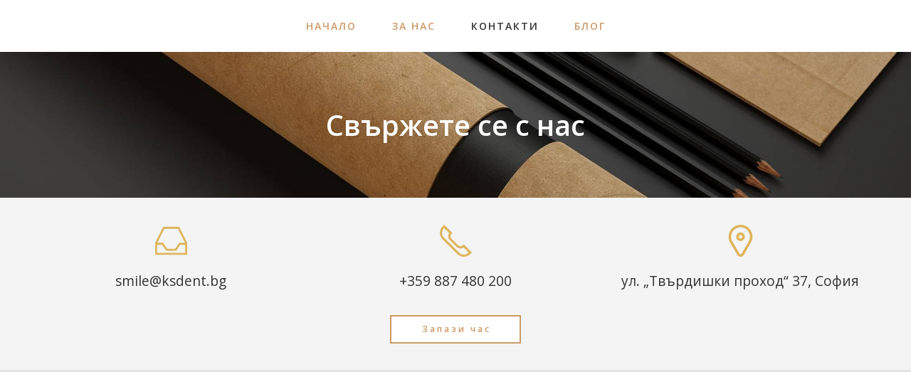

--- FILE ---
content_type: text/html; charset=UTF-8
request_url: https://www.ksdent.bg/contacts
body_size: 20252
content:
<!DOCTYPE html>
<html class="desktop " prefix="og: http://ogp.me/ns#"
      lang="bg-bg"
       dir="ltr"       itemscope itemtype="http://schema.org/WebSite"
      data-page-type="pageBlank">
<head>
            <title>KS Dent - д-р Стоянова - Стоматологичен кабинет</title>
<link rel="alternate" href="https://www.ksdent.bg/contacts" hreflang="x-default"/>
<link rel="alternate" href="https://www.ksdent.bg/contacts" hreflang="bg-bg"/>
<meta itemprop="name" content="KS Dent - д-р Стоянова - Стоматологичен кабинет">
<meta name="twitter:title" content="KS Dent - д-р Стоянова - Стоматологичен кабинет">
<meta name="twitter:card" content="summary"/>
<meta property="og:title" content="KS Dent - д-р Стоянова - Стоматологичен кабинет"/>
<meta property="og:url" content="https://www.ksdent.bg/contacts">
    <meta property="og:type" content="website"/>
    <link rel="dns-prefetch" href="https://static.super.website">
    <meta name="description" content="Адрес и контакти на зъболекарски кабинет в района кв. Мотописта, Гоце Делчев и в близост до бул. България.
Форма за запазване на час за преглед.">
    <meta itemprop="description" content="Адрес и контакти на зъболекарски кабинет в района кв. Мотописта, Гоце Делчев и в близост до бул. България.
Форма за запазване на час за преглед.">
    <meta name="twitter:description" content="Адрес и контакти на зъболекарски кабинет в района кв. Мотописта, Гоце Делчев и в близост до бул. България.
Форма за запазване на час за преглед.">
    <meta property="og:description" content="Адрес и контакти на зъболекарски кабинет в района кв. Мотописта, Гоце Делчев и в близост до бул. България.
Форма за запазване на час за преглед."/>
<meta name="generator" content="Super Website"/>
<meta http-equiv="content-type" content="text/html; charset=utf-8"/>
<link href="https://www.ksdent.bg/contacts" rel="canonical"/>
<script type="application/ld+json">
{
  "@context": "https://schema.org/",
  "@type": "Organization",
  "name": "KS Dent - д-р Стоянова",
  "url": "https://www.ksdent.bg"
}


</script>

    
    
<meta name="viewport" content="width=device-width, initial-scale=1.0, maximum-scale=5.0, user-scalable=0"/>
<meta name="HandheldFriendly" content="true"/>
<meta name="format-detection" content="telephone=no"/>
<meta name="apple-mobile-web-app-capable" content="YES"/>

            <meta name="public-js/config/asset-manifest"
              content="%7B%22bundles%22%3A%7B%22account-engine%22%3A%7B%22assets%22%3A%5B%7B%22uri%22%3A%22https%3A%2F%2Fstatic.super.website%2Ffrontend-public%2Fengines-dist%2Faccount-engine%2Fassets%2Fengine-vendor.js%22%2C%22type%22%3A%22js%22%7D%2C%7B%22uri%22%3A%22https%3A%2F%2Fstatic.super.website%2Ffrontend-public%2Fengines-dist%2Faccount-engine%2Fassets%2Fengine.css%22%2C%22type%22%3A%22css%22%7D%2C%7B%22uri%22%3A%22https%3A%2F%2Fstatic.super.website%2Ffrontend-public%2Fengines-dist%2Faccount-engine%2Fassets%2Fengine.js%22%2C%22type%22%3A%22js%22%7D%2C%7B%22uri%22%3A%22https%3A%2F%2Fstatic.super.website%2Ffrontend-public%2Fengines-dist%2Faccount-engine%2Fassets%2Fintl%2Fintl.complete.js%22%2C%22type%22%3A%22js%22%7D%2C%7B%22uri%22%3A%22https%3A%2F%2Fstatic.super.website%2Ffrontend-public%2Fengines-dist%2Faccount-engine%2Fassets%2Fintl%2Fintl.js%22%2C%22type%22%3A%22js%22%7D%2C%7B%22uri%22%3A%22https%3A%2F%2Fstatic.super.website%2Ffrontend-public%2Fengines-dist%2Faccount-engine%2Fassets%2Fintl%2Fintl.min.js%22%2C%22type%22%3A%22js%22%7D%2C%7B%22uri%22%3A%22https%3A%2F%2Fstatic.super.website%2Ffrontend-public%2Fengines-dist%2Faccount-engine%2Fassets%2Fintl%2Flocales%2Fen.js%22%2C%22type%22%3A%22js%22%7D%2C%7B%22uri%22%3A%22https%3A%2F%2Fstatic.super.website%2Ffrontend-public%2Fengines-dist%2Faccount-engine%2Fassets%2Fintl%2Flocales%2Fhy.js%22%2C%22type%22%3A%22js%22%7D%2C%7B%22uri%22%3A%22https%3A%2F%2Fstatic.super.website%2Ffrontend-public%2Fengines-dist%2Faccount-engine%2Fassets%2Fintl%2Flocales%2Fru.js%22%2C%22type%22%3A%22js%22%7D%5D%7D%2C%22assets%22%3A%7B%22assets%22%3A%5B%5D%7D%7D%7D"/>
        <meta name="public-js/config/environment"
              content="%7B%22modulePrefix%22%3A%22public-js%22%2C%22environment%22%3A%22production%22%2C%22rootURL%22%3A%22/%22%2C%22locationType%22%3A%22hash%22%2C%22EmberENV%22%3A%7B%22FEATURES%22%3A%7B%7D%2C%22EXTEND_PROTOTYPES%22%3A%7B%22Date%22%3Afalse%7D%7D%2C%22APP%22%3A%7B%22name%22%3A%22public-js%22%2C%22version%22%3A%220.0.0+56cc87f8%22%7D%2C%22torii%22%3A%7B%22providers%22%3A%7B%22vk-oauth2%22%3A%7B%22apiKey%22%3A%22%22%2C%22redirectUri%22%3A%22%22%7D%2C%22facebook-oauth2%22%3A%7B%22apiKey%22%3A%22%22%2C%22redirectUri%22%3A%22%22%7D%2C%22google-oauth2%22%3A%7B%22apiKey%22%3A%22%22%2C%22redirectUri%22%3A%22%22%2C%22scope%22%3A%22profile%20email%22%7D%7D%7D%2C%22exportApplicationGlobal%22%3Afalse%2C%22ember-modal-dialog%22%3A%7B%7D%7D"/>
        <meta name="account-engine/config/environment"
              content="%7B%22modulePrefix%22%3A%22account-engine%22%2C%22environment%22%3A%22production%22%2C%22torii%22%3A%7B%22disableRedirectInitializer%22%3Atrue%7D%7D"/>
    
<meta name="robots" content="index, follow"/>


<link rel="icon" type="image/png"
      href="https://static.super.website/fs/super-website/userFiles/ksdent/images/favicon.png?v=1603881950"/>
    <link rel="preload" href="https://fonts.googleapis.com/css?family=Alegreya:400,600,700,800|Alegreya+Sans:400,600,700,800|Alegreya+Sans+SC:400,600,700,800|Alegreya+SC:400,600,700,800|Amatic+SC:400,600,700,800|Caveat:400,600,700,800|EB+Garamond:400,600,700,800|Fira+Mono:400,600,700,800|Fira+Sans:400,600,700,800|Lobster:400,600,700,800|Merriweather:400,600,700,800|Montserrat:400,600,700,800|Open+Sans:400,600,600italic,400italic,300,300italic,700,700italic,800,800italic:400,600,700,800|Pacifico:400,600,700,800|Pangolin:400,600,700,800|Playfair+Display:400,600,700,800|Playfair+Display+SC:400,600,700,800|PT+Mono:400,600,700,800|PT+Sans:400,600,700,800|PT+Serif:400,600,700,800|Roboto:400,600,700,800|Roboto+Mono:400,600,700,800|Ruslan+Display:400,600,700,800|Source+Sans+Pro:400,600,700,800|Yeseva+One&amp;amp;subset=cyrillic,greek" as="style" onload="this.onload=null;this.rel='stylesheet'"/>

<link rel="preload" as="style" type="text/css" href="https://static.super.website/assets/css/public.css?v=1739989674">
<link rel="stylesheet" type="text/css" href="https://static.super.website/assets/css/public.css?v=1739989674">
            <link rel="stylesheet" type="text/css" href="https://static.super.website/assets/partners/SuperWebsite/public.css?v=1739989674">
        <link rel="preload" as="style" type="text/css" href="https://static.super.website/assets/partners/SuperWebsite/public.css?v=1739989674">
        <link rel="preload" as="style" type="text/css" href="https://static.super.website/fs/super-website/userFiles/ksdent/css/public-bg-bg.css?v=1668627890">
<link rel="stylesheet" type="text/css" href="https://static.super.website/fs/super-website/userFiles/ksdent/css/public-bg-bg.css?v=1668627890">





    <!-- Global Site Tag (gtag.js) - Google Analytics -->
    <script defer src="https://www.googletagmanager.com/gtag/js?id=G-1J370HL9JS"></script>
    <script>
        window.dataLayer = window.dataLayer || [];

        function gtag() {
            dataLayer.push(arguments)
        };
        gtag('js', new Date());
        gtag('config', 'G-1J370HL9JS');
    </script>

<script>
    window.currentLanguage = 'bg-bg';
    window.currentLanguagePrefix = 'bg';

    let renderCustomCodeOnClientDomain = "1";
    window.renderCustomCodeOnClientDomain = !renderCustomCodeOnClientDomain ? 0 : parseInt(renderCustomCodeOnClientDomain);
    var ecommerceAssetsDomain = 'https://d2j6dbq0eux0bg.cloudfront.net';
    var typographyTranslations = {"typography.headings":"\u0417\u0430\u0433\u043b\u0430\u0432\u0438\u044f","typography.heading1":"\u0417\u0430\u0433\u043b\u0430\u0432\u0438\u0435 1","typography.heading2":"\u0417\u0430\u0433\u043b\u0430\u0432\u0438\u0435 2","typography.heading3":"\u0417\u0430\u0433\u043b\u0430\u0432\u0438\u0435 3","typography.heading4":"\u0417\u0430\u0433\u043b\u0430\u0432\u0438\u0435 4","typography.heading5":"\u0417\u0430\u0433\u043b\u0430\u0432\u0438\u0435 5","typography.heading6":"\u0417\u0430\u0433\u043b\u0430\u0432\u0438\u0435 6","typography.paragraphStyling":"\u041f\u0430\u0440\u0430\u0433\u0440\u0430\u0444\u0438","typography.paragraphText":"\u0421\u044a\u0437\u0434\u0430\u0439\u0442\u0435 \u0432\u044a\u043b\u043d\u0443\u0432\u0430\u0449\u043e \u0441\u044a\u0434\u044a\u0440\u0436\u0430\u043d\u0438\u0435, \u0441 \u043a\u043e\u0435\u0442\u043e \u0434\u0430 \u043f\u0440\u0435\u0434\u0441\u0442\u0430\u0432\u0438\u0442\u0435 \u0432\u0430\u0448\u0438\u044f \u0431\u0438\u0437\u043d\u0435\u0441 \u0432 \u043d\u0430\u0439-\u0434\u043e\u0431\u0440\u0430\u0442\u0430 \u0432\u044a\u0437\u043c\u043e\u0436\u043d\u0430 \u0441\u0432\u0435\u0442\u043b\u0438\u043d\u0430. \u041f\u043e \u0442\u043e\u0437\u0438 \u043d\u0430\u0447\u0438\u043d \u0449\u0435 \u0441\u043f\u0435\u0447\u0435\u043b\u0438\u0442\u0435 \u0434\u043e\u0432\u0435\u0440\u0438\u0435\u0442\u043e \u043d\u0430 \u0441\u0432\u043e\u0438\u0442\u0435 \u043a\u043b\u0438\u0435\u043d\u0442\u0438 \u0438 \u0449\u0435 \u0433\u0438 \u0443\u0431\u0435\u0434\u0438\u0442\u0435 \u0432 \u043a\u0430\u0447\u0435\u0441\u0442\u0432\u0430\u0442\u0430 \u043d\u0430 \u043f\u0440\u043e\u0434\u0443\u043a\u0442\u0430 \u0438\u043b\u0438 \u0443\u0441\u043b\u0443\u0433\u0430\u0442\u0430, \u043a\u043e\u0439\u0442\u043e \u043f\u0440\u0435\u0434\u043b\u0430\u0433\u0430\u0442\u0435.","typography.copiedText":"Text copied","typography.copyToClipboard":"Copy to Clipboard"};
</script>

    

<script type="text/javascript">

    
    function tryToRedirectToRightLanguage(languagePrefix) {

        if (isCustomDomain()) {

            const cookies = getCookieObject();

            var lastLanguage = languagePrefix;

            if (!lastLanguage) {
                lastLanguage = getLastLanguageFromCookies(cookies);
            }

            var languagesObj = JSON.parse(window.hrefLangRelations);

            const defaultLanguagePrefix = getDefaultLanguagePrefix();

            const assignedLangPrefix = getAssignedLangPrefix();

            if (languagesObj.routPrefix && languagesObj.urls.hasOwnProperty(languagesObj.routPrefix)) {
                if (lastLanguage !== languagesObj.routPrefix || defaultLanguagePrefix == languagesObj.routPrefix
                    || assignedLangPrefix === lastLanguage) {

                    var url = languagesObj.urls[languagesObj.routPrefix];

                    if (url === decodeURI(window.location.origin + window.location.pathname).replace(/\/$/, "")) {
                        if (assignedLangPrefix === languagesObj.routPrefix || defaultLanguagePrefix == languagesObj.routPrefix) {
                            url = url.replace('/' + languagesObj.routPrefix, '');
                            setLanguageCookie(languagesObj.routPrefix, url);
                        } else {
                            setLanguageCookie(languagesObj.routPrefix, null);
                        }
                    } else {
                        setLanguageCookie(languagesObj.routPrefix, url);
                    }
                }

                return false;

            } else {
                var hrefLangPrefix = '';

                for (var languageCode in languagesObj.urls) {
                    if (lastLanguage) {
                        if (lastLanguage === languageCode
                            // && defaultLanguagePrefix !== lastLanguage
                            && languagesObj.currentPrefix !== languageCode) {
                            window.location.replace(languagesObj.urls[languageCode]);
                            return false;
                        }
                    } else {
                        if (languagesObj.type == "2") {
                            hrefLangPrefix = languageCode.split('-').pop();
                        } else {
                            hrefLangPrefix = languageCode
                        }
                        if (defaultLanguagePrefix !== languagesObj.detectedPrefix
                            && languagesObj.currentPrefix !== hrefLangPrefix) {
                            if (hrefLangPrefix === languagesObj.detectedPrefix) {
                                if(languagesObj.currentUrl !== languagesObj.urls[languageCode]){
                                    window.location.replace(languagesObj.urls[languageCode]);
                                    return false;
                                }
                            } else {
                                for (var code in languagesObj.additionalCodes) {
                                    var currentCode = languagesObj.additionalCodes[code];

                                    currentCode.forEach(item => {
                                        if (item.includes(`-${languagesObj.detectedPrefix}`) &&
                                            defaultLanguagePrefix !== languagesObj.detectedPrefix &&
                                            languagesObj.currentPrefix !== hrefLangPrefix) {
                                            window.location.replace(languagesObj.urls[code]);
                                            return false;
                                        }
                                    });
                                }
                            }
                        }
                    }
                }
            }
        }
    }

    function getCookieObject() {
        const cookies = document.cookie;

        return cookies.split('; ').map((item) => {
            let [key, value] = item.split('=');
            return {[key]: value};
        });
    }

    function getLastLanguageFromCookies(cookies) {
        let lastLanguage = null;

        for (cookie of cookies) {
            if (cookie['lastlanguage']) {
                lastLanguage = cookie['lastlanguage'];
                break;
            }
        }

        return lastLanguage;
    }

    function isCustomDomain() {
        return 1;
    }

    function getDefaultLanguagePrefix() {
        return "bg";
    }

    function getAssignedLangPrefix() {
        return ""
    }

    function setLanguageCookie(prefix, url) {
        var d = new Date();
        var hour = 20;
        d.setTime(d.getTime() + (hour * 60 * 60 * 1000));
        var cookieExpireDate = "expires=" + d.toString();
        document.cookie = "lastlanguage=" + prefix + ";path=/; " + cookieExpireDate;
        if (url) {
            window.location.replace(url);
        }
    }
</script>


                        <meta name="google-site-verification" content="D7Ti9dB3FaLxSt9z3SWIdyTM-W4pqib6UWi6LGHjZM4" />
                </head>
<body class="desktop  txlive " >




<div class="main-container">
<div class="main-body">
<div class="main-layout
">
            <div class="layers-container">
                            <div class="layer">
                    <div class="off-canvas right-alignment off-canvas-container"
     style="display:none;  width:20vw;">
     <div class="off-canvas-close uci-close">
        <svg fill="#999" xmlns="http://www.w3.org/2000/svg" width="1em" height="1em" viewBox="0 0 24 24">
           <defs>
               <clipPath>
                   <rect width="1em" height="1em" transform="translate(971 2389)">
                   </rect>
               </clipPath>
           </defs>
           <g transform="translate(-971 -2389)">
               <path
                   d="M20.5,23.124l-8.834,8.834a1.852,1.852,0,1,1-2.618-2.619L17.887,20.5,9.053,11.671a1.851,1.851,0,1,1,2.618-2.618L20.5,17.887l8.834-8.834a1.852,1.852,0,1,1,2.619,2.618L23.124,20.5l8.834,8.834a1.852,1.852,0,1,1-2.619,2.619Z"
                   transform="translate(962.495 2380.495)">
               </path>
           </g>
       </svg>
   </div>
            <div class="off-canvas-inner-container native-scroll-box y-scroll">
                                        <div class="uc-row-wrapper">
                <div
                    class="uc-row   last                       
                    
                                            " data-id="41"
                                        style="  "

                >
                    <div id="r41" class="row-container ">
                        <div class="row mainRow "
                                                          style="">
                                                                                                                                <div
    class="column col-sm-12 "
    dataColumn-id="65"
        style="     "
>
        <div class="column-container "

         style="" aria-label="column" role="contentinfo">
                                                                                    
                        <div
                            class="module-container   only-mobile   align-center ModuleNavigation
                             first   last                             "
                                                        aria-label="module container" role="contentinfo"
                            id="m136"
                        >

                            <div
                                class="   module ModuleNavigation "
                                dataModule-id="136"

                                                                
                                >

                                <input type="hidden" class="standard-navigation">
<style>
        		#navigation-136 > .standard-view > .navigation > .page > .page-children {
        background: #f1f1f1;
    }
    #navigation-136 > .standard-view > .navigation > .page > .page-children > .page > ul {
        background: #f1f1f1;
    }
            
        #navigation-136 .navigation > li.has-childes.page > ul a {
        padding: 0 15px;
    }

        
                        #navigation-136 .navigation > li.has-childes.page > ul.page-children:after {
                height: 10px;
            }
            #navigation-136 ul.open-to-top::after {
                position: absolute;
                bottom: -10px;
            }
            	#navigation-136 .page a {
        color: #353535;
        font-size: 14px;
        font-weight: 400;
        letter-spacing: 0px;
        text-transform: uppercase;
    }

    #navigation-136 .page a .uci-dropdown-arrow-down svg {
        fill: #353535;
    }

            #navigation-136 > nav > ul > li.page:not(:last-child) {
                        margin-bottom: 20px;
            }
    #navigation-136 > nav > ul > li:first-child:nth-last-child(1) {
                          margin-bottom: 40px;
            }
    #navigation-136 li.page > a:hover {
        color: rgb(221, 181, 93) !important;
    }
    #navigation-136 li.page.active > a {
        color: rgb(221, 181, 93);
    }
    #navigation-136 li.page.active > a:hover {
        color: rgba(29, 29, 29, 0.72) !important;
    }
    #navigation-136 li.page.active > a {
        color: rgb(221, 181, 93);
    }

    #navigation-136 li.page.active > a:hover {
        color: rgba(29, 29, 29, 0.72) !important;
    }
    #navigation-136 li.page > ul.page-children li.page a {
        color: #353535;
    }
    #navigation-136 li.page > ul.page-children li.page a .uci-dropdown-arrow-down svg {
        fill: #353535;
    }
    #navigation-136 li.page > ul.page-children > li.page a:hover,
    #navigation-136 li.page > ul.page-children > li.page > ul.page-children > li.page a:hover {
        color: #959595     !important;
    }
    #navigation-136 li.page > ul.page-children > li.page.active > a,
    #navigation-136 li.page > ul.page-children > li.page > ul.page-children > li.page.active > a {
        color: #353535;
    }

    #navigation-136 li.page > ul.page-children > li.page.active > a:hover,
    #navigation-136 li.page > ul.page-children > li.page > ul.page-children > li.page.active > a:hover {
        color: #959595     !important;
    }
    #navigation-136 .subMenu__show:before,
    #navigation-136 .subMenu__horizontal-arrow-left:before,
    #navigation-136 .subMenu__horizontal-arrow-right:before,
    #navigation-136 li.page > ul.page-children > li.has-childes > .page-children.pagesArrows > li:first-child:before {
        color: #f1f1f1;
    }

            #navigation-136 li.page > ul.page-children > li.page > a {
                          color: #353535;
                                 font-size: 12px;
        }

    
            #navigation-136 li.page ul.page-children .page {
        padding-top: 5px;
        padding-bottom: 5px;
    }

    #navigation-136 li.page ul.page-children .page:last-child {
        padding-bottom: 5px;
    }

    #navigation-136 li.has-childes.page > a > .uci-dropdown-arrow-down svg {
        width: 8px;
        height: 8px;
        line-height: 10px;
    }

    #navigation-136 li.has-childes.page > .page-children.pagesArrows > .has-childes > a > .uci-dropdown-arrow-down svg {
        width: 7px;
        height: 7px;
        line-height: 12px;
    }

    #navigation-136 li.has-childes.page > .page-children li > a,
    #navigation-136 li.has-childes.page > .page-children li {
        text-align: center;
    }

                 #navigation-136 li.page {
        text-align: center ;;
    }
    </style>

<div id="navigation-136"
     class="navigation-inner
         clickable-dropdown          in-canvas         vertical standard
             "
     data-stretch-labels=""
 >
    
                    <nav class="standard-view ">
            <ul class="navigation" style="font-family: Lato;" itemscope itemtype="https://www.schema.org/SiteNavigationElement">
                                                                                                                    <li class="page subMenu__item show center
                                                                "
        data-anchor=""
        itemprop="name">
        <a class="nav-item center "
           href="https://www.ksdent.bg"
           itemprop="url"
           data-page-type="pageBlank"
           data-link = ""
                                            tabindex="0"
                   >

            Начало
                    </a>
                    </li>
                                                                                                                            <li class="page subMenu__item show center
                                                                "
        data-anchor=""
        itemprop="name">
        <a class="nav-item center "
           href="https://www.ksdent.bg/about-us"
           itemprop="url"
           data-page-type="pageBlank"
           data-link = ""
                                            tabindex="0"
                   >

            За нас
                    </a>
                    </li>
                                                                                                                                                                        <li class="page subMenu__item show center
                 active                                                 "
        data-anchor=""
        itemprop="name">
        <a class="nav-item center "
           href="https://www.ksdent.bg/contacts"
           itemprop="url"
           data-page-type="pageBlank"
           data-link = ""
                                            tabindex="0"
                   >

            Контакти
                    </a>
                            <script type="application/ld+json">
                {"@context":"https:\/\/schema.org","@type":"BreadcrumbList","itemListElement":[{"@type":"ListItem","position":1,"name":"\u041a\u043e\u043d\u0442\u0430\u043a\u0442\u0438"}]}            </script>
            </li>
                                                                                                                            <li class="page subMenu__item show center
                                                                "
        data-anchor=""
        itemprop="name">
        <a class="nav-item center "
           href="https://www.ksdent.bg/blog"
           itemprop="url"
           data-page-type="pageBlank"
           data-link = ""
                                            tabindex="0"
                   >

            Блог
                    </a>
                    </li>
                                                                        </ul>
        </nav>
    </div>
                                </div>
                        </div>
                                                                            </div>
</div>
                                                                                                                        </div>
                    </div>
                    
                    
                                    </div>
            </div>
                                </div>
    </div>
                </div>
                    </div>
    
                <div class="header-and-main-rows  ">
                    <header class="header-rows "
                 style=" ">

                
                
                
                                                            <div class="header-row-wrapper">
                        <div class="uc-row-wrapper">
                <div
                    class="uc-row                          header-row  
                    
                                            " data-id="1"
                                        style="   margin-bottom:0vh;  background:transparent;"

                >
                    <div id="r1" class="row-container  container ">
                        <div class="row headerRow "
                                                          style="">
                                                                                                                                <div
    class="column col-sm-12 "
    dataColumn-id="1"
        style="  padding:20px 0px;     "
>
        <div class="column-container "

         style="" aria-label="column" role="contentinfo">
                                                                                    
                        <div
                            class="module-container   only-mobile   align-center ModuleNavigation
                             first   last                             "
                                                        aria-label="module container" role="contentinfo"
                            id="m1"
                        >

                            <div
                                class="   module ModuleNavigation "
                                dataModule-id="1"

                                                                
                                >

                                <input type="hidden" class="standard-navigation">
<style>
        		#navigation-1 > .standard-view > .navigation > .page > .page-children {
        background: rgb(255, 255, 255);
    }
    #navigation-1 > .standard-view > .navigation > .page > .page-children > .page > ul {
        background: rgb(255, 255, 255);
    }
            
        #navigation-1 .navigation > li.has-childes.page > ul a {
        padding: 0 15px;
    }

        
                        #navigation-1 .navigation > li.has-childes.page > ul.page-children:after {
                height: 10px;
            }
            #navigation-1 ul.open-to-top::after {
                position: absolute;
                bottom: -10px;
            }
            	#navigation-1 .page a {
        color: rgb(204, 153, 102);
        font-size: 14px;
        font-weight: 600;
        letter-spacing: 2px;
        text-transform: uppercase;
    }

    #navigation-1 .page a .uci-dropdown-arrow-down svg {
        fill: rgb(204, 153, 102);
    }

            #navigation-1 > nav > ul > li.page:not(:last-child) {
                        margin-right: 50px;
            }
    #navigation-1 > nav > ul > li:first-child:nth-last-child(1) {
            }
    #navigation-1 li.page > a:hover {
        color: rgb(51, 51, 51) !important;
    }
    #navigation-1 li.page.active > a {
        color: rgb(51, 51, 51);
    }
    #navigation-1 li.page.active > a:hover {
        color: rgba(51, 51, 51, 0.6) !important;
    }
    #navigation-1 li.page.active > a {
        color: rgb(51, 51, 51);
    }

    #navigation-1 li.page.active > a:hover {
        color: rgba(51, 51, 51, 0.6) !important;
    }
    #navigation-1 li.page > ul.page-children li.page a {
        color: rgba(51, 51, 51, 0.6);
    }
    #navigation-1 li.page > ul.page-children li.page a .uci-dropdown-arrow-down svg {
        fill: rgba(51, 51, 51, 0.6);
    }
    #navigation-1 li.page > ul.page-children > li.page a:hover,
    #navigation-1 li.page > ul.page-children > li.page > ul.page-children > li.page a:hover {
        color: #959595     !important;
    }
    #navigation-1 li.page > ul.page-children > li.page.active > a,
    #navigation-1 li.page > ul.page-children > li.page > ul.page-children > li.page.active > a {
        color: #353535;
    }

    #navigation-1 li.page > ul.page-children > li.page.active > a:hover,
    #navigation-1 li.page > ul.page-children > li.page > ul.page-children > li.page.active > a:hover {
        color: #959595     !important;
    }
    #navigation-1 .subMenu__show:before,
    #navigation-1 .subMenu__horizontal-arrow-left:before,
    #navigation-1 .subMenu__horizontal-arrow-right:before,
    #navigation-1 li.page > ul.page-children > li.has-childes > .page-children.pagesArrows > li:first-child:before {
        color: rgb(255, 255, 255);
    }

            #navigation-1 li.page > ul.page-children > li.page > a {
                          color: rgba(51, 51, 51, 0.6);
                                 font-size: 14px;
        }

    
        #navigation-1 li.page > ul.page-children > li.page > a {
        font-weight: 400;
    }

            #navigation-1 li.page ul.page-children .page {
        padding-top: 5px;
        padding-bottom: 5px;
    }

    #navigation-1 li.page ul.page-children .page:last-child {
        padding-bottom: 5px;
    }

    #navigation-1 li.has-childes.page > a > .uci-dropdown-arrow-down svg {
        width: 8px;
        height: 8px;
        line-height: 10px;
    }

    #navigation-1 li.has-childes.page > .page-children.pagesArrows > .has-childes > a > .uci-dropdown-arrow-down svg {
        width: 8px;
        height: 8px;
        line-height: 14px;
    }

    #navigation-1 li.has-childes.page > .page-children li > a,
    #navigation-1 li.has-childes.page > .page-children li {
        text-align: center;
    }

             </style>

<div id="navigation-1"
     class="navigation-inner
                        horizontal standard
             "
     data-stretch-labels=""
 >
            <div class="off-canvas-button icon" aria-label="off canvas button" role="button" data-selector="off-canvas-1" data-attribute="right" style="width:25px;height:25px;color:#000;fill:#000;" tabindex="0">
            <svg viewbox="0 0 100.00000762939453 75.000244140625" version="1.1" xmlns="http://www.w3.org/2000/svg" xmlns:xlink="http://www.w3.org/1999/xlink"><g transform="scale(1.2716659928598795)"><g><g><path clip-rule="evenodd" d="M81.602,44.102h-66.84c-3.256,0-5.898,2.64-5.898,5.898    s2.642,5.898,5.898,5.898h66.84c3.256,0,5.898-2.64,5.898-5.898S84.858,44.102,81.602,44.102z M81.602,67.693h-66.84    c-3.256,0-5.898,2.64-5.898,5.898c0,3.258,2.642,5.898,5.898,5.898h66.84c3.256,0,5.898-2.64,5.898-5.898    C87.5,70.333,84.858,67.693,81.602,67.693z M14.763,32.307h66.84c3.256,0,5.898-2.64,5.898-5.898c0-3.258-2.642-5.898-5.898-5.898    h-66.84c-3.256,0-5.898,2.64-5.898,5.898C8.865,29.667,11.507,32.307,14.763,32.307z" transform="translate(-8.864001274108887,-20.511001586914062)"></path></g></g></g></svg>
        </div>
    
                    <nav class="standard-view ">
            <ul class="navigation" style="font-family: Open Sans;" itemscope itemtype="https://www.schema.org/SiteNavigationElement">
                                                                                                                    <li class="page subMenu__item show center
                                                                "
        data-anchor=""
        itemprop="name">
        <a class="nav-item center "
           href="https://www.ksdent.bg"
           itemprop="url"
           data-page-type="pageBlank"
           data-link = ""
                                            tabindex="0"
                   >

            Начало
                    </a>
                    </li>
                                                                                                                            <li class="page subMenu__item show center
                                                                "
        data-anchor=""
        itemprop="name">
        <a class="nav-item center "
           href="https://www.ksdent.bg/about-us"
           itemprop="url"
           data-page-type="pageBlank"
           data-link = ""
                                            tabindex="0"
                   >

            За нас
                    </a>
                    </li>
                                                                                                                                                                        <li class="page subMenu__item show center
                 active                                                 "
        data-anchor=""
        itemprop="name">
        <a class="nav-item center "
           href="https://www.ksdent.bg/contacts"
           itemprop="url"
           data-page-type="pageBlank"
           data-link = ""
                                            tabindex="0"
                   >

            Контакти
                    </a>
                            <script type="application/ld+json">
                {"@context":"https:\/\/schema.org","@type":"BreadcrumbList","itemListElement":[{"@type":"ListItem","position":1,"name":"\u041a\u043e\u043d\u0442\u0430\u043a\u0442\u0438"}]}            </script>
            </li>
                                                                                                                            <li class="page subMenu__item show center
                                                                "
        data-anchor=""
        itemprop="name">
        <a class="nav-item center "
           href="https://www.ksdent.bg/blog"
           itemprop="url"
           data-page-type="pageBlank"
           data-link = ""
                                            tabindex="0"
                   >

            Блог
                    </a>
                    </li>
                                                                        </ul>
        </nav>
    </div>
                                </div>
                        </div>
                                                                            </div>
</div>
                                                                                                                        </div>
                    </div>
                    
                    
                                    </div>
            </div>
                    </div>
                                                    </header>
                            <main class="main-rows">
                                                                                                            
                                                     <div class="uc-row-wrapper">
                <div
                    class="uc-row     first                       
                    
                                            " data-id="29"
                                        style="   margin-bottom:0vh;  "

                >
                    <div id="r29" class="row-container ">
                        <div class="row mainRow "
                                                          style="">
                                                                                                                                <div
    class="column col-sm-12 "
    dataColumn-id="51"
        style="  padding:0vh 0vh;     "
>
        <div class="column-container vertical-top"

         style="" aria-label="column" role="contentinfo">
                                                                                    
                        <div
                            class="module-container   only-mobile   align-center ModuleImage
                             first   last                             "
                                                        aria-label="module container" role="contentinfo"
                            id="m112"
                        >

                            <div
                                class="   module ModuleImage "
                                dataModule-id="112"

                                                                
                                >

                                <div
                                class="animated animated-112 "
                 data-loading-animation=""
                 data-animated-id="112"
                 >
                <div class=" ">
                    <div                     >
                                                                        <style>
                                .animated-112 img {
                                border-color:#000;
                                
                                
                                
}
                            </style>
                            <div class="fixed-ratio" style="padding-bottom: 16.041666666667%">
                                <img class="image fixed-ratio-content "
                                     width="1920px"
                                     height="308px"
                                     style=""
                                     loading="lazy"
                                     src="https://static.super.website/fs/super-website/userFiles/ksdent/images/369-shutterstock229030232-2.jpg?v=1603881950"

                                     alt="369-shutterstock229030232-2.jpg"

                                                                     />

                                                            </div>
                        
                                                                                                                                    </div>
            </div>
        </div>
    

    <div class="uc-row-wrapper">
                <div
                    class="uc-row   row-on-module uc-row-public   first                       
                    
                                            " data-id="30"
                                        style="  "

                >
                    <div id="r30" class="row-container ">
                        <div class="row mainRow "
                                                          style="">
                                                                                                                                <div
    class="column col-sm-12 "
    dataColumn-id="52"
        style="     "
>
        <div class="column-container "

         style="" aria-label="column" role="contentinfo">
                                                                                    
                        <div
                            class="module-container   only-mobile   align-center ModuleTitle
                             first   last                             "
                                                        aria-label="module container" role="contentinfo"
                            id="m113"
                        >

                            <div
                                class="   module ModuleTitle "
                                dataModule-id="113"

                                                                
                                >

                                <div class="uc-content">
    <h1 style="color:rgb(255, 255, 255);">Свържете се с нас</h1>
</div>                                </div>
                        </div>
                                                                            </div>
</div>
                                                                                                                        </div>
                    </div>
                    
                    
                                    </div>
            </div>
            
                                </div>
                        </div>
                                                                            </div>
</div>
                                                                                                                        </div>
                    </div>
                    
                    
                                    </div>
            </div>
                                                                                                                        
                                                     <div class="uc-row-wrapper">
                <div
                    class="uc-row                          
                    
                                            " data-id="31"
                                        style="   margin-bottom:0vh;  background:rgba(238, 238, 238, 0.66);"

                >
                    <div id="r31" class="row-container  container ">
                        <div class="row mainRow "
                                                          style="">
                                                                                                                                <div
    class="column col-sm-4 "
    dataColumn-id="53"
        style="  padding:5.191256830601093vh 0vh;     "
>
        <div class="column-container vertical-top"

         style="" aria-label="column" role="contentinfo">
                                                                                    
                        <div
                            class="module-container   only-mobile   align-center ModuleIcon
                             first                              "
                                                            style=" ; padding-bottom:2.212389380531vh ; "
                                                        aria-label="module container" role="contentinfo"
                            id="m114"
                        >

                            <div
                                class="   module ModuleIcon "
                                dataModule-id="114"

                                                                
                                >

                                <div class="icon" style="width:45px;height:45px; color:rgb(221, 181, 93); fill:rgb(221, 181, 93);">
            <svg viewbox="0 0 100 87.5" version="1.1" xmlns="http://www.w3.org/2000/svg" xmlns:xlink="http://www.w3.org/1999/xlink"><g transform="scale(0.1953125)"><path d="M480,320v128H32V320h78.859l64.016,96h162.25l64-96H480 M384,32H128L0,288v192h512V288L384,32L384,32z M35.781,288l112-224  h216.438l112,224H384l-64,96H192l-64.016-96H35.781L35.781,288z" transform="translate(0,-32)"></path></g></svg>
    </div>
                                </div>
                        </div>
                                                                                                                    
                        <div
                            class="module-container   only-mobile   align-center ModuleTitle
                              last                             "
                                                        aria-label="module container" role="contentinfo"
                            id="m115"
                        >

                            <div
                                class="   module ModuleTitle "
                                dataModule-id="115"

                                                                
                                >

                                <div class="uc-content">
    <h5>smile@ksdent.bg</h5>
</div>                                </div>
                        </div>
                                                                            </div>
</div>
                                                                                                        <div
    class="column col-sm-4 "
    dataColumn-id="54"
        style="  padding:5.191256830601093vh 0vh;     "
>
        <div class="column-container vertical-top"

         style="" aria-label="column" role="contentinfo">
                                                                                    
                        <div
                            class="module-container   only-mobile   align-center ModuleIcon
                             first                              "
                                                            style=" ; padding-bottom:2.212389380531vh ; "
                                                        aria-label="module container" role="contentinfo"
                            id="m116"
                        >

                            <div
                                class="   module ModuleIcon "
                                dataModule-id="116"

                                                                
                                >

                                <div class="icon" style="width:45px;height:45px; color:rgb(221, 181, 93); fill:rgb(221, 181, 93);">
            <svg viewbox="0 0 100 100" version="1.1" xmlns="http://www.w3.org/2000/svg" xmlns:xlink="http://www.w3.org/1999/xlink"><g transform="scale(1.4388487629130233)"><path d="M42.9,32.3L25.3,14.6l-3.8,3.8c-3.7,3.7-5.7,8.6-5.7,13.8s2,10.1,5.7,13.8l32.4,32.4c3.7,3.7,8.6,5.7,13.8,5.7  c5.2,0,10.1-2,13.8-5.7l3.8-3.8L67.7,57.1l-1.8,1.8c-1.4,1.4-3.3,2.2-5.3,2.2s-3.9-0.8-5.3-2.2L41.2,44.7c-2.9-2.9-2.9-7.7,0-10.6  L42.9,32.3z M78,75.1c-2.8,2.8-6.4,4.3-10.3,4.3c-3.9,0-7.6-1.5-10.3-4.3L24.9,42.6c-2.8-2.8-4.3-6.4-4.3-10.3s1.5-7.6,4.3-10.3  l0.3-0.3L36,32.5c-1.3,2-2.1,4.4-2.1,6.9c0,3.3,1.3,6.5,3.7,8.8l14.1,14.1c2.4,2.4,5.5,3.7,8.8,3.7c2.5,0,4.9-0.7,6.9-2.1l10.8,10.8  L78,75.1z" transform="translate(-15.800000190734863,-14.600000381469727)"></path></g></svg>
    </div>
                                </div>
                        </div>
                                                                                                                    
                        <div
                            class="module-container   only-mobile   align-center ModuleTitle
                                                         "
                                                        aria-label="module container" role="contentinfo"
                            id="m117"
                        >

                            <div
                                class="   module ModuleTitle "
                                dataModule-id="117"

                                                                
                                >

                                <div class="uc-content">
    <h5>+359 887 480 200</h5>
<p> </p>
</div>                                </div>
                        </div>
                                                                                                                    
                        <div
                            class="module-container   only-mobile   align-center ModuleButton
                              last                             "
                                                        aria-label="module container" role="contentinfo"
                            id="m189"
                        >

                            <div
                                class="   module ModuleButton "
                                dataModule-id="189"

                                                                
                                >

                                <div class="button">
            <a
            class="btn btn1"
                            href="superdoc.bg/lekar/krasiela-stoyanova"
                data-link="superdoc.bg/lekar/krasiela-stoyanova"
                data-linkType="2"
                        target="_self"
            role="button"
            aria-label="Запази час"
                        tabindex="0">
            <span class="btn-text" >Запази час</span>
        </a>
    </div>
<style>
    </style>
                                </div>
                        </div>
                                                                            </div>
</div>
                                                                                                        <div
    class="column col-sm-4 "
    dataColumn-id="55"
        style="  padding:5.191256830601093vh 0vh;     "
>
        <div class="column-container vertical-top"

         style="" aria-label="column" role="contentinfo">
                                                                                    
                        <div
                            class="module-container   only-mobile   align-center ModuleIcon
                             first                              "
                                                            style=" ; padding-bottom:2.212389380531vh ; "
                                                        aria-label="module container" role="contentinfo"
                            id="m118"
                        >

                            <div
                                class="   module ModuleIcon "
                                dataModule-id="118"

                                                                
                                >

                                <div class="icon" style="width:45px;height:45px; color:rgb(221, 181, 93); fill:rgb(221, 181, 93);">
            <svg viewbox="0 0 74.65684509277344 100" version="1.1" xmlns="http://www.w3.org/2000/svg" xmlns:xlink="http://www.w3.org/1999/xlink"><g transform="scale(1.5884095738905177)"><g><path d="M50,18.522c-12.958,0-23.5,10.542-23.5,23.5c0,4.137,1.089,8.204,3.146,11.753l13.524,23.417   c1.573,2.724,4.062,4.286,6.831,4.286c2.768,0,5.257-1.562,6.83-4.286l13.521-23.411c2.061-3.556,3.149-7.623,3.149-11.76   C73.5,29.064,62.958,18.522,50,18.522z M66.024,51.275L52.5,74.692c-1.375,2.382-3.625,2.382-5.001,0L33.976,51.275   c-1.579-2.725-2.476-5.878-2.476-9.253c0-10.218,8.282-18.5,18.5-18.5s18.5,8.282,18.5,18.5   C68.5,45.397,67.603,48.55,66.024,51.275z M50,50.522c-4.687,0-8.5-3.813-8.5-8.5s3.813-8.5,8.5-8.5s8.5,3.813,8.5,8.5   S54.687,50.522,50,50.522z M53.5,42.022c0-1.93-1.57-3.5-3.5-3.5s-3.5,1.57-3.5,3.5s1.57,3.5,3.5,3.5S53.5,43.952,53.5,42.022z" transform="translate(-26.5,-18.52199935913086)"></path></g></g></svg>
    </div>
                                </div>
                        </div>
                                                                                                                    
                        <div
                            class="module-container   only-mobile   align-center ModuleTitle
                              last                             "
                                                            style=" padding: 0px 0px 0px 0px  "
                                                        aria-label="module container" role="contentinfo"
                            id="m119"
                        >

                            <div
                                class="   module ModuleTitle "
                                dataModule-id="119"

                                                                
                                >

                                <div class="uc-content">
    <h5>ул. „Твърдишки проход“ 37, София</h5>
</div>                                </div>
                        </div>
                                                                            </div>
</div>
                                                                                                                        </div>
                    </div>
                    
                    
                                    </div>
            </div>
                                                                                                                        
                                                                                                                                                                                                     
                                                     <div class="uc-row-wrapper">
                <div
                    class="uc-row     last                       
                    
                                            " data-id="33"
                                        style="   margin-bottom:0vh;  "

                >
                    <div id="r33" class="row-container ">
                        <div class="row mainRow "
                                                          style="">
                                                                                                                                <div
    class="column col-sm-12 "
    dataColumn-id="57"
        style="  padding:0vh 0vh;     "
>
        <div class="column-container vertical-top"

         style="" aria-label="column" role="contentinfo">
                                                                                    
                        <div
                            class="module-container   only-mobile   align-center ModuleMap
                             first   last                             "
                                                            style=" padding: 0px 0px 0px 0px  "
                                                        aria-label="module container" role="contentinfo"
                            id="m123"
                        >

                            <div
                                class="   module ModuleMap "
                                dataModule-id="123"

                                                                
                                 data-params="{&quot;zoomLevel&quot;:&quot;16&quot;,&quot;height&quot;:480,&quot;styles&quot;:&quot;greyscale_style&quot;,&quot;image&quot;:&quot;&quot;,&quot;fields&quot;:[{&quot;params&quot;:{&quot;vars&quot;:{&quot;lat&quot;:{&quot;value&quot;:42.6707208},&quot;lng&quot;:{&quot;value&quot;:23.294329500000003},&quot;address&quot;:{&quot;value&quot;:&quot;ul. \&quot;Tvardishki Prohod\&quot; 37, 1404 Motopista, Sofia, Bulgaria&quot;}}}}],&quot;padding&quot;:&quot;0px 0px 0px 0px&quot;,&quot;id&quot;:123,&quot;columnId&quot;:57,&quot;type&quot;:&quot;ModuleMap&quot;,&quot;ordering&quot;:1,&quot;createdAt&quot;:null,&quot;updatedAt&quot;:null,&quot;deletedAt&quot;:null,&quot;visibility&quot;:[2,3],&quot;visibilitySession&quot;:false,&quot;visibilityCondition&quot;:false,&quot;componentName&quot;:&quot;map&quot;,&quot;mobilePadding&quot;:&quot;0px 0px 0px 0px&quot;,&quot;desktopPadding&quot;:&quot;0px 0px 0px 0px&quot;,&quot;mobileMargin&quot;:null,&quot;desktopMargin&quot;:null,&quot;margin&quot;:null,&quot;mobileMaxWidth&quot;:null,&quot;desktopMaxWidth&quot;:null,&quot;maxWidth&quot;:null,&quot;mobileHorizontalAlign&quot;:null,&quot;desktopHorizontalAlign&quot;:null,&quot;horizontalAlign&quot;:null}" >

                                <script>
    window.croppedUrlPrefix = "https://static.super.website/fs/super-website/userFiles/ksdent/images";
</script>

<div id="map123" class="map" style="height:480px"></div>                                </div>
                        </div>
                                                                            </div>
</div>
                                                                                                                        </div>
                    </div>
                    
                    
                                    </div>
            </div>
                                                                                    </main>
                            <div class="push"></div>
            </div>

        
            <footer class="footer-rows "
             style="">

            
            
            
                                                                                        
                                                                                                                                                <div class="uc-row-wrapper">
                <div
                    class="uc-row      last                      
                    
                                            " data-id="2"
                                        style="  background:rgba(217, 217, 217, 0.36);"

                >
                    <div id="r2" class="row-container  container ">
                        <div class="row footerRow "
                                                          style="">
                                                                                                                                <div
    class="column col-sm-12 "
    dataColumn-id="2"
        style="  padding:0vh 0vh;     "
>
        <div class="column-container vertical-top"

         style=" margin-top:0vh; " aria-label="column" role="contentinfo">
                                                                                    
                        <div
                            class="module-container   only-mobile   align-center ModuleLogo
                             first                              "
                                                            style=" padding: 0 40px 0 40px  ; padding-bottom:0vh ; "
                                                        aria-label="module container" role="contentinfo"
                            id="m2"
                        >

                            <div
                                class="   module ModuleLogo "
                                dataModule-id="2"

                                                                 style="display:block;max-width:120px;"
                                
                                >

                                <a href='https://www.ksdent.bg'>
                    <div class="fixed-ratio" style="padding-bottom: 84.456863429969%">
                <img
                    width="120px"
                    height="101px"
                    data-logo-element
                    class="fixed-ratio-content"
                    src="https://static.super.website/fs/super-website/userFiles/ksdent/images/logo.png?v=1603881950"
                    alt="KS Dent - д-р Стоянова"
                />
            </div>
            </a>
                                </div>
                        </div>
                                                                                                                    
                        <div
                            class="module-container   only-mobile   align-center ModuleSocialIcons
                                                         "
                                                            style=" ; padding-bottom:0vh ; "
                                                        aria-label="module container" role="contentinfo"
                            id="m3"
                        >

                            <div
                                class="   module ModuleSocialIcons "
                                dataModule-id="3"

                                                                
                                >

                                <style>
    .social-icon-wrapper ul[data-module-id='3'] li {
        text-transform: none;
        margin-right:20px;
    }

            .social-icon-wrapper ul[data-module-id='3'] li {
            font-size: 30px;

                            width: 30px;
                height: 30px;
                    }

            
    
            .social-icon-wrapper ul[data-module-id='3'] li {
            letter-spacing: 0;
        }
    
    
            .social-icon-wrapper ul[data-module-id='3'] li a svg {
            fill: rgb(208, 208, 202);
        }

        .social-icon-wrapper ul[data-module-id='3'] li a span {
            color: rgb(208, 208, 202);
        }
    </style>

<div class="social-icon-wrapper ">
    <ul class=" default"
        data-module-id="3">
                    <li class="uci-facebook-default main-font-typography">
                <a href="https://www.facebook.com/ksdentsofia/" target="_blank" aria-label="facebook" rel="noopener noreferrer">
                                            <svg width="30"
                            height="30" viewBox="0 0 256 256" fill="none"
                            xmlns="http://www.w3.org/2000/svg">
                            <path
                                d="M167.556 127.809H141.562V221H104.311V128.27H85V96.4799H104.426V71.615C104.426 48.2596 116.916 36 144.547 36H170.218V68.3773H149.985C142.933 68.3773 141.309 71.3846 141.309 78.6666V96.4108H169.988L167.556 127.855V127.809Z" />
                        </svg>
                                    </a>
                            </li>
        
        
                    <li class="uci-google-businesses-default main-font-typography">
                <a href="https://superdoc.bg/lekar/krasiela-stoyanova" target="_blank" aria-label="google"
                    rel="noopener noreferrer">
                                            <svg width="30"
                            height="30" viewBox="0 0 256 256" fill="none"
                            xmlns="http://www.w3.org/2000/svg">
                            <path
                                d="M218 96.4609C218 95.6407 217.792 94.8002 217.443 94.1027L199.265 57.7451C196.567 52.3511 191.145 49 185.114 49C159.348 49 93.7993 49 70.8855 49C64.8548 49 59.4327 52.3511 56.7351 57.7451L38.5565 94.1027C38.1909 94.8343 38 95.6741 38 96.4609C38 96.4975 38.0046 96.674 38.0063 96.7105C38.0861 105.216 42.2093 112.772 48.5469 117.54V191.383C48.5469 200.106 55.6439 207.203 64.3672 207.203H191.633C200.356 207.203 207.453 200.106 207.453 191.383V117.54C213.968 112.638 218 104.911 218 96.4609V96.4609ZM191.633 112.281C184.758 112.281 178.896 107.872 176.72 101.734H206.546C204.369 107.872 198.508 112.281 191.633 112.281V112.281ZM49.4539 101.734H79.2801C77.1032 107.872 71.2416 112.281 64.3668 112.281C57.492 112.281 51.6308 107.872 49.4539 101.734ZM189.831 62.462L204.194 91.1875H174.305L166.394 59.5469H185.114C187.125 59.5469 188.932 60.6638 189.831 62.462ZM163.434 91.1875H133.273V59.5469H155.523L163.434 91.1875ZM164.359 101.734C162.182 107.872 156.32 112.281 149.445 112.281C142.559 112.281 136.514 107.809 134.237 101.734H164.359ZM122.727 59.5469V91.1875H92.2152L100.125 59.5469H122.727ZM121.763 101.734C119.486 107.809 113.441 112.281 106.555 112.281C99.6799 112.281 93.8183 107.872 91.6414 101.734H121.763ZM66.1689 62.462C67.0679 60.6638 68.8753 59.5469 70.8855 59.5469H89.2536L81.3434 91.1875H51.8062L66.1689 62.462ZM196.906 191.383C196.906 194.291 194.541 196.656 191.633 196.656H64.3672C61.4594 196.656 59.0938 194.291 59.0938 191.383V122.298C60.7981 122.645 62.5616 122.828 64.3672 122.828C72.9833 122.828 80.6463 118.673 85.4609 112.263C90.2756 118.673 97.9386 122.828 106.555 122.828C113.596 122.828 120.265 120.1 125.332 115.148C126.307 114.196 127.196 113.184 128 112.122C128.804 113.184 129.694 114.196 130.668 115.148C135.735 120.1 142.404 122.828 149.445 122.828C158.061 122.828 165.725 118.673 170.539 112.263C175.353 118.673 183.017 122.828 191.633 122.828C193.438 122.828 195.202 122.645 196.906 122.298V191.383Z" />
                            <path
                                d="M180.734 154.469H164.914C162.002 154.469 159.641 156.83 159.641 159.742C159.641 162.655 162.002 165.016 164.914 165.016H174.554C172.377 171.153 166.515 175.562 159.641 175.562C150.917 175.562 143.82 168.466 143.82 159.742C143.82 151.019 150.917 143.922 159.641 143.922C163.866 143.922 167.839 145.568 170.827 148.556C172.886 150.615 176.226 150.615 178.285 148.556C180.344 146.496 180.344 143.158 178.285 141.098C173.305 136.118 166.683 133.375 159.641 133.375C145.102 133.375 133.273 145.203 133.273 159.742C133.273 174.281 145.102 186.109 159.641 186.109C174.179 186.109 186.008 174.281 186.008 159.742C186.008 156.83 183.647 154.469 180.734 154.469V154.469Z" />
                        </svg>
                                    </a>
                            </li>
        
        
                    <li class="uci-instagram-default main-font-typography">
                <a href="https://www.instagram.com/ksdentsofia/" target="_blank" aria-label="instagram">
                                                                        <svg width="30"
                                height="30" viewBox="0 0 256 256" fill="none"
                                xmlns="http://www.w3.org/2000/svg">
                                <path
                                    d="M90.7263 38.6294C81.1502 39.0812 74.6107 40.6095 68.8939 42.8559C62.9772 45.1617 57.9623 48.2559 52.9727 53.2636C47.983 58.2712 44.9104 63.2897 42.6208 69.2154C40.405 74.9448 38.9038 81.4897 38.4808 91.0712C38.0577 100.653 37.9641 103.732 38.0109 128.173C38.0577 152.614 38.1657 155.677 38.6302 165.279C39.0874 174.853 40.6102 181.391 42.8566 187.109C45.166 193.026 48.2566 198.039 53.2661 203.031C58.2756 208.022 63.2904 211.087 69.2305 213.381C74.9545 215.593 81.5012 217.101 91.0809 217.521C100.661 217.94 103.744 218.037 128.177 217.99C152.611 217.944 155.687 217.836 165.287 217.38C174.886 216.925 181.39 215.391 187.11 213.156C193.027 210.841 198.043 207.756 203.031 202.744C208.019 197.733 211.09 192.711 213.378 186.782C215.595 181.058 217.102 174.511 217.518 164.939C217.937 155.332 218.036 152.265 217.989 127.828C217.943 103.39 217.833 100.327 217.377 90.7292C216.922 81.1315 215.397 74.6136 213.153 68.8913C210.84 62.9747 207.753 57.9652 202.745 52.9702C197.737 47.9751 192.712 44.9061 186.784 42.6237C181.057 40.4079 174.514 38.8976 164.934 38.4836C155.354 38.0696 152.271 37.9634 127.828 38.0102C103.386 38.057 100.326 38.1614 90.7263 38.6294ZM91.7775 201.329C83.0024 200.948 78.2378 199.49 75.0625 198.269C70.8577 196.649 67.8624 194.691 64.698 191.557C61.5336 188.423 59.5896 185.417 57.9479 181.221C56.7149 178.046 55.2299 173.287 54.8195 164.512C54.3731 155.028 54.2795 152.18 54.2273 128.152C54.1751 104.123 54.2669 101.279 54.6827 91.7912C55.0571 83.0233 56.5241 78.2532 57.7427 75.0798C59.3628 70.8696 61.314 67.8797 64.455 64.7171C67.596 61.5545 70.5931 59.6069 74.7925 57.9652C77.9641 56.7268 82.7234 55.2544 91.4949 54.8368C100.986 54.3868 103.83 54.2968 127.855 54.2446C151.88 54.1924 154.731 54.2824 164.226 54.7C172.994 55.0816 177.766 56.5342 180.936 57.76C185.143 59.3801 188.136 61.3259 191.299 64.4723C194.461 67.6187 196.411 70.605 198.052 74.8134C199.293 77.976 200.765 82.7335 201.179 91.5104C201.631 101.002 201.733 103.848 201.777 127.871C201.82 151.894 201.735 154.747 201.319 164.231C200.936 173.006 199.482 177.773 198.259 180.951C196.639 185.155 194.686 188.152 191.544 191.312C188.401 194.473 185.407 196.421 181.206 198.062C178.038 199.299 173.273 200.775 164.509 201.193C155.018 201.639 152.174 201.733 128.14 201.785C104.106 201.837 101.271 201.74 91.7793 201.329M165.148 79.8985C165.152 82.0347 165.789 84.1218 166.978 85.896C168.168 87.6702 169.858 89.0516 171.833 89.8657C173.808 90.6797 175.98 90.8897 178.074 90.4692C180.169 90.0487 182.091 89.0166 183.599 87.5033C185.107 85.99 186.132 84.0635 186.545 81.9676C186.957 79.8716 186.739 77.7003 185.918 75.7283C185.097 73.7563 183.709 72.0721 181.931 70.8887C180.152 69.7054 178.063 69.0761 175.927 69.0804C173.063 69.0861 170.319 70.2289 168.297 72.2576C166.276 74.2863 165.143 77.0347 165.148 79.8985M81.7892 128.09C81.8396 153.615 102.569 174.259 128.087 174.21C153.606 174.162 174.265 153.435 174.217 127.91C174.168 102.386 153.434 81.7363 127.911 81.7867C102.389 81.8371 81.7406 102.57 81.7892 128.09ZM98.0002 128.058C97.9884 122.124 99.7365 116.321 103.023 111.38C106.31 106.44 110.988 102.586 116.465 100.304C121.943 98.0226 127.974 97.4166 133.796 98.5626C139.618 99.7087 144.969 102.555 149.173 106.743C153.377 110.93 156.245 116.27 157.414 122.087C158.583 127.905 158.001 133.938 155.741 139.425C153.481 144.911 149.645 149.604 144.718 152.91C139.791 156.217 133.994 157.988 128.06 157.999C124.121 158.008 120.218 157.24 116.575 155.739C112.931 154.239 109.62 152.036 106.828 149.255C104.037 146.475 101.82 143.172 100.306 139.535C98.7909 135.898 98.0075 131.998 98.0002 128.058" />
                            </svg>
                                                            </a>
                            </li>
        
        
        
        
        
        
        
                                                                                                                            </ul>
    <script type="application/ld+json">
        {"@context":"https:\/\/schema.org","@type":"Organization","url":"https:\/\/www.ksdent.bg","sameAs":["https:\/\/www.facebook.com\/ksdentsofia\/","https:\/\/superdoc.bg\/lekar\/krasiela-stoyanova","https:\/\/www.instagram.com\/ksdentsofia\/"]}    </script>
</div>
                                </div>
                        </div>
                                                                                                                    
                        <div
                            class="module-container   only-mobile   align-center ModuleParagraph
                              last                             "
                                                            style=" padding: 0px 0px 0px 0px  "
                                                        aria-label="module container" role="contentinfo"
                            id="m4"
                        >

                            <div
                                class="   module ModuleParagraph "
                                dataModule-id="4"

                                                                 style="display:block;max-width:452px;"
                                
                                >

                                <div class="uc-content">
    <p style="color: #777777;"><a href="/designhttps://www.ksdent.bg/bg" target="_self"><span class="font-8em">Общи условия за ползване на уебсайта</span></a></p>
<p style="color: #777777;"><span class="font-8em">Copyright © 2022 Всички права запазени</span></p>
</div>
                                </div>
                        </div>
                                                                            </div>
</div>
                                                                                                                        </div>
                    </div>
                    
                    
                                    </div>
            </div>
                                                </footer>
    </div>
</div>
<div class="accounts-popup">
<div class="loading-container">
    <div class="loading-spinner"></div>
</div>
<iframe id="accounts-iframe" style="border: none;"></iframe>
</div>
</div>
<div class="module-datepicker-container"></div>


<!-- Auth token -->
<script defer type="text/javascript">
            var anchorMapping="[]";
        var page={"margin":1.85,"published":1,"visibility":[2,3,4,"all"],"visibilitySession":[1,2,3],"id":12,"title":"\u041a\u043e\u043d\u0442\u0430\u043a\u0442\u0438","alias":"contacts","component":null,"type":"pageBlank","target":0,"homepage":0,"isHeading":0,"isHidden":0,"externalUrl":"","navigationId":0,"parentPageId":null,"ordering":4,"seoParams":{"image":"","state":0,"robots":"index, follow","pageTitle":"\u0421\u0442\u043e\u043c\u0430\u0442\u043e\u043b\u043e\u0433\u0438\u0447\u0435\u043d \u043a\u0430\u0431\u0438\u043d\u0435\u0442","description":"\u0410\u0434\u0440\u0435\u0441 \u0438 \u043a\u043e\u043d\u0442\u0430\u043a\u0442\u0438 \u043d\u0430 \u0437\u044a\u0431\u043e\u043b\u0435\u043a\u0430\u0440\u0441\u043a\u0438 \u043a\u0430\u0431\u0438\u043d\u0435\u0442 \u0432 \u0440\u0430\u0439\u043e\u043d\u0430 \u043a\u0432. \u041c\u043e\u0442\u043e\u043f\u0438\u0441\u0442\u0430, \u0413\u043e\u0446\u0435 \u0414\u0435\u043b\u0447\u0435\u0432 \u0438 \u0432 \u0431\u043b\u0438\u0437\u043e\u0441\u0442 \u0434\u043e \u0431\u0443\u043b. \u0411\u044a\u043b\u0433\u0430\u0440\u0438\u044f.\n\u0424\u043e\u0440\u043c\u0430 \u0437\u0430 \u0437\u0430\u043f\u0430\u0437\u0432\u0430\u043d\u0435 \u043d\u0430 \u0447\u0430\u0441 \u0437\u0430 \u043f\u0440\u0435\u0433\u043b\u0435\u0434.","includedSitemap":"1"},"createdAt":null,"updatedAt":"2022-11-16T19:53:32.000000Z","deletedAt":null,"seo":{"image":"","state":0,"robots":"index, follow","pageTitle":"\u0421\u0442\u043e\u043c\u0430\u0442\u043e\u043b\u043e\u0433\u0438\u0447\u0435\u043d \u043a\u0430\u0431\u0438\u043d\u0435\u0442","description":"\u0410\u0434\u0440\u0435\u0441 \u0438 \u043a\u043e\u043d\u0442\u0430\u043a\u0442\u0438 \u043d\u0430 \u0437\u044a\u0431\u043e\u043b\u0435\u043a\u0430\u0440\u0441\u043a\u0438 \u043a\u0430\u0431\u0438\u043d\u0435\u0442 \u0432 \u0440\u0430\u0439\u043e\u043d\u0430 \u043a\u0432. \u041c\u043e\u0442\u043e\u043f\u0438\u0441\u0442\u0430, \u0413\u043e\u0446\u0435 \u0414\u0435\u043b\u0447\u0435\u0432 \u0438 \u0432 \u0431\u043b\u0438\u0437\u043e\u0441\u0442 \u0434\u043e \u0431\u0443\u043b. \u0411\u044a\u043b\u0433\u0430\u0440\u0438\u044f.\n\u0424\u043e\u0440\u043c\u0430 \u0437\u0430 \u0437\u0430\u043f\u0430\u0437\u0432\u0430\u043d\u0435 \u043d\u0430 \u0447\u0430\u0441 \u0437\u0430 \u043f\u0440\u0435\u0433\u043b\u0435\u0434.","includedSitemap":"1"},"status":200,"parent":null};
        var currentLanguageObject={"id":1,"ordering":1,"title":"Bulgarian","language":"bg-bg","prefix":"bg","locale":"bg-bg","region":"Bulgaria","flag":"https:\/\/static.super.website\/assets\/images\/flags64\/bg-bg.svg?v=1739989674","default":1,"published":1,"updatedAt":"2020-10-28T18:27:08.000000Z","createdAt":"2018-11-14T15:13:24.000000Z","deletedAt":"1970-01-01 12:00:00","enforceUnicodeAliases":0,"unicodeCharactersReplacement":"\u00c0|A, \u00c1|A, \u00c2|A, \u00c3|A, \u00c4|A, \u00c5|A, \u00e0|a, \u00e1|a, \u00e2|a, \u00e3|a, \u00e4|a, \u00e5|a, \u0100|A, \u0101|a, \u0102|A, \u0103|a, \u0104|A, \u0105|a, \u00c7|C, \u00e7|c, \u0106|C, \u0107|c, \u0108|C, \u0109|c, \u010a|C, \u010b|c, \u010c|C, \u010d|c, \u00d0|D, \u00f0|d, \u010e|D, \u010f|d, \u0110|D, \u0111|d, \u00c8|E, \u00c9|E, \u00ca|E, \u00cb|E, \u00e8|e, \u00e9|e, \u00ea|e, \u00eb|e, \u0112|E, \u0113|e, \u0114|E, \u0115|e, \u0116|E, \u0117|e, \u0118|E, \u0119|e, \u011a|E, \u011b|e, \u011c|G, \u011d|g, \u011e|G, \u011f|g, \u0120|G, \u0121|g, \u0122|G, \u0123|g, \u0124|H, \u0125|h, \u0126|H, \u0127|h, \u00cc|I, \u00cd|I, \u00ce|I, \u00cf|I, \u00ec|i, \u00ed|i, \u00ee|i, \u00ef|i, \u0128|I, \u0129|i, \u012a|I, \u012b|i, \u012c|I, \u012d|i, \u012e|I, \u012f|i, \u0130|I, \u0131|i, \u0134|J, \u0135|j, \u0136|K, \u0137|k, \u0138|k, \u0139|L, \u013a|l, \u013b|L, \u013c|l, \u013d|L, \u013e|l, \u013f|L, \u0140|l, \u0141|L, \u0142|l, \u00d1|N, \u00f1|n, \u0143|N, \u0144|n, \u0145|N, \u0146|n, \u0147|N, \u0148|n, \u0149|n, \u014a|N, \u014b|n, \u00d2|O, \u00d3|O, \u00d4|O, \u00d5|O, \u00d6|O, \u00d8|O, \u00f2|o, \u00f3|o, \u00f4|o, \u00f5|o, \u00f6|o, \u00f8|o, \u014c|O, \u014d|o, \u014e|O, \u014f|o, \u0150|O, \u0151|o, \u0154|R, \u0155|r, \u0156|R, \u0157|r, \u0158|R, \u0159|r, \u015a|S, \u015b|s, \u015c|S, \u015d|s, \u015e|S, \u015f|s, \u0160|S, \u0161|s, \u017f|s, \u0162|T, \u0163|t, \u0164|T, \u0165|t, \u0166|T, \u0167|t, \u00d9|U, \u00da|U, \u00db|U, \u00dc|U, \u00f9|u, \u00fa|u, \u00fb|u, \u00fc|u, \u0168|U, \u0169|u, \u016a|U, \u016b|u, \u016c|U, \u016d|u, \u016e|U, \u016f|u, \u0170|U, \u0171|u, \u0172|U, \u0173|u, \u0174|W, \u0175|w, \u00dd|Y, \u00fd|y, \u00ff|y, \u0176|Y, \u0177|y, \u0178|Y, \u0179|Z, \u017a|z, \u017b|Z, \u017c|z, \u017d|Z, \u017e|z, \u03b1|a, \u03b2|b, \u03b3|g, \u03b4|d, \u03b5|e, \u03b6|z, \u03b7|h, \u03b8|th, \u03b9|i, \u03ba|k, \u03bb|l, \u03bc|m, \u03bd|n, \u03be|x, \u03bf|o, \u03c0|p, \u03c1|r, \u03c3|s, \u03c4|t, \u03c5|y, \u03c6|f, \u03c7|ch, \u03c8|ps, \u03c9|w, \u0391|A, \u0392|B, \u0393|G, \u0394|D, \u0395|E, \u0396|Z, \u0397|H, \u0398|Th, \u0399|I, \u039a|K, \u039b|L, \u039c|M, \u039e|X, \u039f|O, \u03a0|P, \u03a1|R, \u03a3|S, \u03a4|T, \u03a5|Y, \u03a6|F, \u03a7|Ch, \u03a8|Ps, \u03a9|W, \u03ac|a, \u03ad|e, \u03ae|h, \u03af|i, \u03cc|o, \u03cd|y, \u03ce|w, \u0386|A, \u0388|E, \u0389|H, \u038a|I, \u038c|O, \u038e|Y, \u038f|W, \u03ca|i, \u0390|i, \u03cb|y, \u03c2|s, \u0410|A, \u04d0|A, \u04d2|A, \u04d8|E, \u04da|E, \u04d4|E, \u0411|B, \u0412|V, \u0413|G, \u0490|G, \u0403|G, \u0492|G, \u04f6|G, y|Y, \u0414|D, \u0415|E, \u0400|E, \u0401|YO, \u04d6|E, \u04bc|E, \u04be|E, \u0404|YE, \u0416|ZH, \u04c1|DZH, \u0496|ZH, \u04dc|DZH, \u0417|Z, \u0498|Z, \u04de|DZ, \u04e0|DZ, \u0405|DZ, \u0418|I, \u040d|I, \u04e4|I, \u04e2|I, \u0406|I, \u0407|JI, \u04c0|I, \u0419|Y, \u048a|Y, \u0408|J, \u041a|K, \u049a|Q, \u049e|Q, \u04a0|K, \u04c3|Q, \u049c|K, \u041b|L, \u04c5|L, \u0409|L, \u041c|M, \u04cd|M, \u041d|N, \u04c9|N, \u04a2|N, \u04c7|N, \u04a4|N, \u040a|N, \u041e|O, \u04e6|O, \u04e8|O, \u04ea|O, \u04a8|O, \u041f|P, \u04a6|PF, \u0420|P, \u048e|P, \u0421|S, \u04aa|S, \u0422|T, \u04ac|TH, \u040b|T, \u040c|K, \u0423|U, \u040e|U, \u04f2|U, \u04f0|U, \u04ee|U, \u04ae|U, \u04b0|U, \u0424|F, \u0425|H, \u04b2|H, \u04ba|H, \u0426|TS, \u04b4|TS, \u0427|CH, \u04f4|CH, \u04b6|CH, \u04cb|CH, \u04b8|CH, \u040f|DZ, \u0428|SH, \u0429|SHT, \u042a|A, \u042b|Y, \u04f8|Y, \u042c|Y, \u048c|Y, \u042d|E, \u04ec|E, \u042e|YU, \u042f|YA, \u0430|a, \u04d1|a, \u04d3|a, \u04d9|e, \u04db|e, \u04d5|e, \u0431|b, \u0432|v, \u0433|g, \u0491|g, \u0453|g, \u0493|g, \u04f7|g, y|y, \u0434|d, \u0435|e, \u0450|e, \u0451|yo, \u04d7|e, \u04bd|e, \u04bf|e, \u0454|ye, \u0436|zh, \u04c2|dzh, \u0497|zh, \u04dd|dzh, \u0437|z, \u0499|z, \u04df|dz, \u04e1|dz, \u0455|dz, \u0438|i, \u045d|i, \u04e5|i, \u04e3|i, \u0456|i, \u0457|ji, \u04c0|i, \u0439|y, \u048b|y, \u0458|j, \u043a|k, \u049b|q, \u049f|q, \u04a1|k, \u04c4|q, \u049d|k, \u043b|l, \u04c6|l, \u0459|l, \u043c|m, \u04ce|m, \u043d|n, \u04ca|n, \u04a3|n, \u04c8|n, \u04a5|n, \u045a|n, \u043e|o, \u04e7|o, \u04e9|o, \u04eb|o, \u04a9|o, \u043f|p, \u04a7|pf, \u0440|p, \u048f|p, \u0441|s, \u04ab|s, \u0442|t, \u04ad|th, \u045b|t, \u045c|k, \u0443|u, \u045e|u, \u04f3|u, \u04f1|u, \u04ef|u, \u04af|u, \u04b1|u, \u0444|f, \u0445|h, \u04b3|h, \u04bb|h, \u0446|ts, \u04b5|ts, \u0447|ch, \u04f5|ch, \u04b7|ch, \u04cc|ch, \u04b9|ch, \u045f|dz, \u0448|sh, \u0449|sht, \u044a|a, \u044b|y, \u04f9|y, \u044c|y, \u048d|y, \u044d|e, \u04ed|e, \u044e|yu, \u044f|ya","flagChanged":false,"homeUrl":null,"shortLocale":"bg","url":""};
        var isTablet=0;
        var isMobile=0;
        var websiteElementsDisabled=1;
        var printElementsEnabled=0;
        var siteArchiverEnabled=0;
        var signOutFromAll=false;
        var croppedUrlPrefix="https:\/\/static.super.website\/fs\/super-website\/userFiles\/ksdent\/images";
        var userFilesUrl="https:\/\/static.super.website\/fs\/super-website\/userFiles\/ksdent\/";
        var accountsUrl="https:\/\/accounts.super.website";
        var accountsIframeUrl="https:\/\/accounts.super.website";
        var currency=null;
        var helpUrl="https:\/\/help.superhosting.bg\/category\/sitebuilder";
        var websiteUrl="https:\/\/www.super.website";
        var publicAddonsAssetsUrl="\/frontend-public\/";
        var publicUser=null;
        var staticUrl="https:\/\/static.super.website";
        var storageUrl="https:\/\/static.super.website\/fs";
        var hasEcommerce=false;
        var hasPayByReceipt=false;
        var translations={"validation.requiredField":"\u0422\u043e\u0432\u0430 \u043f\u043e\u043b\u0435 \u0435 \u0437\u0430\u0434\u044a\u043b\u0436\u0438\u0442\u0435\u043b\u043d\u043e.","validation.invalidEmail":"\u041d\u0435\u0432\u0430\u043b\u0438\u0434\u0435\u043d e-mail \u0430\u0434\u0440\u0435\u0441","validation.characterRequired":"\u041c\u0438\u043d\u0438\u043c\u0430\u043b\u043d\u0438\u044f\u0442 \u0431\u0440\u043e\u0439 \u0441\u0438\u043c\u0432\u043e\u043b\u0438 \u0435","validation.characterAllowed":"\u041c\u0430\u043a\u0441\u0438\u043c\u0430\u043b\u043d\u0438\u044f\u0442 \u0431\u0440\u043e\u0439 \u0441\u0438\u043c\u0432\u043e\u043b\u0438 \u0435","validation.wordsRequired":"\u041c\u0438\u043d\u0438\u043c\u0430\u043b\u043d\u0438\u044f\u0442 \u0431\u0440\u043e\u0439 \u0434\u0443\u043c\u0438 \u0435","validation.wordsAllowed":"\u041c\u0430\u043a\u0441\u0438\u043c\u0430\u043b\u043d\u0438\u044f\u0442 \u0431\u0440\u043e\u0439 \u0434\u0443\u043c\u0438 \u0435","validation.invalidUrl":"\u041d\u0435\u0432\u0430\u043b\u0438\u0434\u0435\u043d URL","validation.passwordCompare":"\u041f\u0430\u0440\u043e\u043b\u0430\u0442\u0430 \u043d\u0430 \u0441\u044a\u0432\u043f\u0430\u0434\u0430","validation.promoCodeCompare":"\u041d\u0435\u0432\u0430\u043b\u0438\u0434\u0435\u043d \u043a\u043e\u0434","validation.invalidNumber":"\u041d\u0435\u0432\u0430\u043b\u0438\u0434\u0435\u043d \u043d\u043e\u043c\u0435\u0440","validation.greaterThanNumber":"\u0421\u0442\u043e\u0439\u043d\u043e\u0441\u0442\u0442\u0430 \u0442\u0440\u044f\u0431\u0432\u0430 \u0434\u0430 \u0435 \u043f\u043e-\u0432\u0438\u0441\u043e\u043a\u0430 \u043e\u0442","validation.lowerThanNumber":"\u0421\u0442\u043e\u0439\u043d\u043e\u0441\u0442\u0442\u0430 \u0442\u0440\u044f\u0431\u0432\u0430 \u0434\u0430 \u0431\u044a\u0434\u0435 \u043f\u043e-\u043d\u0438\u0441\u043a\u0430","validation.alias":"\u0414\u043e\u043f\u044a\u043b\u043d\u0438\u0442\u0435\u043b\u043d\u0438\u0442\u0435 \u0434\u043e\u043c\u0435\u0439\u043d\u0438 \u0442\u0440\u044f\u0431\u0432\u0430 \u0434\u0430 \u0441\u044a\u0434\u044a\u0440\u0436\u0430\u0442 \u0441\u0430\u043c\u043e \u043c\u0430\u043b\u043a\u0438 \u0431\u0443\u043a\u0432\u0438, \u0446\u0438\u0444\u0440\u0438 \u0438 \u0442\u0438\u0440\u0435\u0442\u0430.","validation.fileIsBig":"\u0424\u0430\u0439\u043b\u044a\u0442 \u0435 \u043f\u0440\u0435\u043a\u0430\u043b\u0435\u043d\u043e \u0433\u043e\u043b\u044f\u043c","validation.invalidFileType":"\u0422\u0438\u043f\u044a\u0442 \u043d\u0430 \u0444\u0430\u0439\u043b\u0430, \u043a\u043e\u0439\u0442\u043e \u043f\u0440\u0438\u043a\u0430\u0447\u0430\u0442\u0435 \u043d\u0435 \u0441\u0435 \u043f\u043e\u0434\u0434\u044a\u0440\u0436\u0430.","validation.invalidDate":"\u041d\u0435\u0432\u0430\u043b\u0438\u0434\u043d\u0430 \u0434\u0430\u0442\u0430","validation.invalidDateFormat":"\u0414\u0430\u0442\u0430\u0442\u0430 \u043d\u0435 \u0441\u044a\u0432\u043f\u0430\u0434\u0430 \u0441 \u043a\u043e\u0440\u0435\u043a\u0442\u043d\u0438\u044f \u0444\u043e\u0440\u043c\u0430\u0442 \u0437\u0430 \u0434\u0430\u0442\u0430: \u0414\u0414\/\u041c\u041c\/\u0413\u0413\u0413\u0413","validation.reCaptchaUnexpectedError":"reCAPTCHA \u0433\u0440\u0435\u0448\u043a\u0430","validation.missingInputSecret":"\u041b\u0438\u043f\u0441\u0432\u0430 \u0441\u0435\u043a\u0440\u0435\u0442\u0435\u043d \u043a\u043b\u044e\u0447 \u0437\u0430 reCAPTCHA","validation.invalidInputSecret":"\u041d\u0435\u0432\u0430\u043b\u0438\u0434\u0435\u043d \u0441\u0435\u043a\u0440\u0435\u0442\u0435\u043d \u043a\u043b\u044e\u0447 \u0437\u0430 reCAPTCHA","validation.missingInputResponse":"\u041b\u0438\u043f\u0441\u0432\u0430\u0449 \u043f\u0430\u0440\u0430\u043c\u0435\u0442\u044a\u0440 \u0437\u0430 reCAPTCHA","validation.invalidInputResponse":"\u041d\u0435\u0432\u0430\u043b\u0438\u0434\u0435\u043d \u043f\u0430\u0440\u0430\u043c\u0435\u0442\u044a\u0440 \u0437\u0430 reCAPTCHA","validation.badRequest":"\u041d\u0435\u0432\u0430\u043b\u0438\u0434\u043d\u0430 \u0437\u0430\u044f\u0432\u043a\u0430 \u0437\u0430 reCAPTCHA","validation.enableSslMessage":"\u041f\u043e\u0434\u0430\u0432\u0430\u043d\u0435\u0442\u043e \u043d\u0430 \u0442\u0430\u0437\u0438 \u0444\u043e\u0440\u043c\u0430 \u043d\u0435 \u0435 \u0432\u044a\u0437\u043c\u043e\u0436\u043d\u043e, \u0442\u044a\u0439 \u043a\u0430\u0442\u043e SSL \u0441\u0435\u0440\u0442\u0438\u0444\u0438\u043a\u0430\u0442\u044a\u0442 \u0435 \u0430\u043a\u0442\u0438\u0432\u0438\u0440\u0430\u043d \u0437\u0430 \u0434\u043e\u043c\u0435\u0439\u043d\u0430 \u0412\u0438, \u043d\u043e \u043d\u0435 \u0438 \u0437\u0430 \u0443\u0435\u0431\u0441\u0430\u0439\u0442\u0430 \u0412\u0438. \u0417\u0430 \u0434\u0430 \u043f\u043e\u0434\u0430\u0434\u0435\u0442\u0435 \u0443\u0441\u043f\u0435\u0448\u043d\u043e \u0444\u043e\u0440\u043c\u0430\u0442\u0430, \u0442\u0440\u044f\u0431\u0432\u0430 \u0434\u0430 \u0430\u043a\u0442\u0438\u0432\u0438\u0440\u0430\u0442\u0435 SSL \u0441\u0435\u0440\u0442\u0438\u0444\u0438\u043a\u0430\u0442\u0430 \u0432 \u043a\u043e\u043d\u0444\u0438\u0433\u0443\u0440\u0430\u0446\u0438\u044f\u0442\u0430 \u043d\u0430 \u0434\u043e\u043c\u0435\u0439\u043d\u0430 \u0441\u0438.","validation.aliasReserved":"\u0422\u043e\u0437\u0438 \u0430\u0434\u0440\u0435\u0441 \u043d\u0435 \u043c\u043e\u0436\u0435 \u0434\u0430 \u0431\u044a\u0434\u0435 \u0438\u0437\u043f\u043e\u043b\u0437\u0432\u0430\u043d.","validation.uniqueAlias":"\u0412\u0435\u0447\u0435 \u0441\u044a\u0449\u0435\u0441\u0442\u0432\u0443\u0432\u0430 \u0441\u0442\u0440\u0430\u043d\u0438\u0446\u0430 \u0441 {alias} \u0438\u043c\u0435. \u041c\u043e\u043b\u044f, \u0438\u0437\u0431\u0435\u0440\u0435\u0442\u0435 \u0434\u0440\u0443\u0433\u043e \u0438\u043c\u0435.","validation.invalidMasking":"\u0424\u043e\u0440\u043c\u0430\u0442\u044a\u0442 \u0435 \u043d\u0435\u0432\u0430\u043b\u0438\u0434\u0435\u043d.","validation.invalidReasonUnspecified":"Unspecified error reason.","validation.unknownInvalidReason":"Unknown error reason.","validation.malformed":"The provided user verification token was malformed.","validation.expired":"The user verification token had expired.","validation.dupe":"The user verification had already been seen.","validation.missing":"The user verification token was not present.","validation.browserError":"A retrievable error occurred on the browser."};
        
    var styleSheetUrls = [];
    var _token = '';
    var editUrl = 'https://www.ksdent.bg';
    var baseUrl = 'https://www.ksdent.bg';
    var apiPrefix = 'api';
    var publicApiPrefix = 'papi';
    var publicRestPrefix = 'prest';
    var accountPopupButtons = '1';
    var logoutFromAllDevices = '';
    var recaptchaSiteKey = '6Le_W-AoAAAAAJsPzFpjoBVabZavvO3MDMJwQ8QO';
    var pageId = '12';
    var siteInfo = {
        domain: ''
    };
    var googleMapKey = 'AIzaSyAB-PepCdsYlNrp4knBVPW55M7l5jcT-N8';
    var previewMode = 0;
    <!-- lazy load css -->
    var ll = function (styleSheetUrls) {
        styleSheetUrls.forEach(function (el) {
            var l = document.createElement('link');
            l.rel = 'stylesheet';
            l.href = el;
            var h = document.getElementsByTagName('head')[0];
            h.appendChild(l);
        });
    };

    var raf = requestAnimationFrame || mozRequestAnimationFrame || webkitRequestAnimationFrame || msRequestAnimationFrame;

    if (raf) {
        raf(function () {
            ll(styleSheetUrls)
        });
    } else {
        window.addEventListener('load', function () {
            ll(styleSheetUrls)
        });
    }
</script>

<!-- jQuery minified -->
<script src="https://static.super.website/assets/jQuery/jquery-3.6.0.min.js?v=1739989674"></script>


<!-- public assets js, all lib js files concated and minified -->
<script defer src="https://static.super.website/assets/js/publicAssets.js?v=1739989674"></script>

<!-- public js, all modules and apps public js concatenated and minified -->
<script defer src="https://static.super.website/assets/js/public.js?v=1739989674"></script>
        
<!-- Html -->


<!-- Scripts -->

<!-- Inline Scripts -->

    





<script>
    </script>








</body>
</html>


--- FILE ---
content_type: text/css
request_url: https://static.super.website/fs/super-website/userFiles/ksdent/css/public-bg-bg.css?v=1668627890
body_size: 542
content:
:root{--primary-color: #333;--link-color: #c96;--link-color-hover: #333;--base-font-size: 16px;--heading-ratio: 1.2;--h1-font-family: 'Open Sans';--h1-font-weight: 600;--h1-line-height: 1.2;--h2-font-family: 'Open Sans';--h2-font-weight: 600;--h2-line-height: 1.2;--h3-font-family: 'Open Sans';--h3-font-weight: 600;--h3-line-height: 1.2;--h4-color: #333;--h4-font-family: 'Open Sans';--h4-font-weight: 600;--h4-letter-spacing: 0px;--h4-line-height: 1.4;--h5-font-family: 'Open Sans';--h5-font-weight: 400;--h5-line-height: 1.4;--h6-font-family: 'Open Sans';--h6-font-weight: 600;--h6-line-height: 1.8;--p-color: #333;--p-line-height: 1.8;--p-font-family: 'Open Sans';--p-font-weight: 400;--label-font-size: 14px;--label-color: rgba(51, 51, 51, 0.6);--label-margin-bottom: 10px;--asterisk-color: #c96;--form-color: #333;--thank-you-text-color: #333;--form-background-color: rgba(255, 255, 255, 0);--form-border-color: rgba(51, 51, 51, 0.4);--form-font-size: 16px;--form-padding: 0px 10px 0px 10px;--textarea-height: 200px;--gutter-compensation: -40px;--gutter-vertical: 1.85vh;--module-gutter-vertical: 1vh;--mobile-row-distance: 20px;--mobile-column-distance: 10px;--mobile-element-distance: 10px;--max-grid-ratio: 1.33333;--language-switcher-border-color: #d4d4c9;--language-switcher-background-color: #fff;--region-switcher-border-color: #d4d4c9;--region-switcher-background-color: #fff;--region-switcher-popup-background-color: #fff;--p-shadow: none}.btn{--button-border-radius: 0 0 0 0;--button-background-color-disabled: #e0e0e0;--button-min-width: 70px;--button-height: 40px;--button-font-size: 12px;--button-padding: 0px 40px 0px 40px;--button-border-width: 2px 2px 2px 2px;--button-color: #c96;--button-font-weight: 600;--button-letter-spacing: 3px;--button-background-color: rgb(255, 255, 255);--button-border-color: #c96}.btn:hover{--button-color: #fff;--button-background-color: #c96;--button-border-color: #c96}